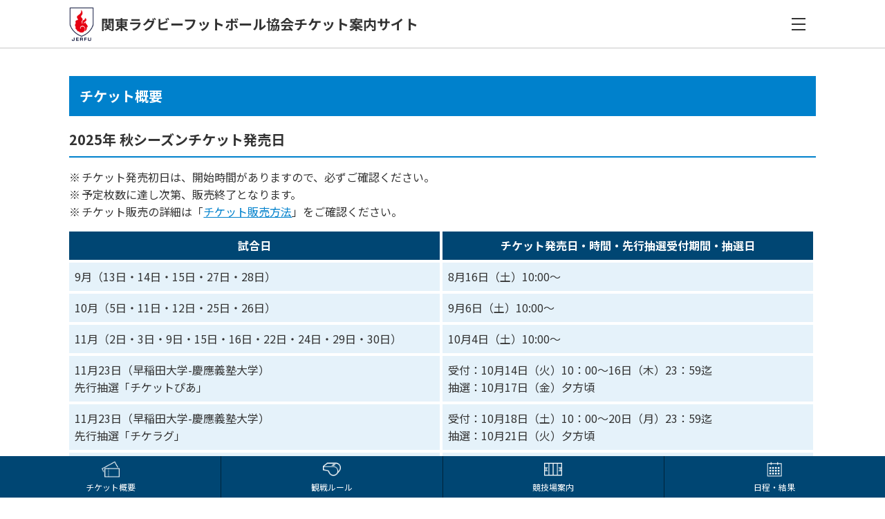

--- FILE ---
content_type: text/html; charset=UTF-8
request_url: https://www.rugby.or.jp/ticket/overview/
body_size: 7840
content:
<!doctype html>
<!--[if lt IE 7]><html class="no-js lt-ie9 lt-ie8 lt-ie7" lang="ja"><![endif]-->
<!--[if IE 7]><html class="no-js lt-ie9 lt-ie8" lang="ja"><![endif]-->
<!--[if IE 8]><html class="no-js lt-ie9" lang="ja"><![endif]-->
<!--[if gt IE 8]><!-->
<html class="no-js" lang="ja">
<!--<![endif]-->
<head prefix="og: http://ogp.me/ns# fb: http://ogp.me/ns/fb# article: http://ogp.me/ns/article#">
<meta charset="UTF-8">
<title>チケット概要：関東ラグビーフットボール協会</title>
<meta name="robots" content="index,follow">
<meta name="Description" content="関東ラグビーフットボール協会：関東ラグビーフットボール協会関連試合のチケット情報をお届けします。">
<meta name="Keywords" content="チケット,トップリーグ,地区対抗,対抗戦,イーストリーグ,大学,社会人,クラブ,高校,中学,スクール,女子,セブンズ,国体,関東,ラグビー,フットボール,Rugby">
<meta property="og:type" content="article">
<meta property="og:url" content="http://www.rugby.or.jp/ticket/">
<meta property="og:site_name" content="関東ラグビーフットボール協会">
<meta property="og:image" content="http://www.rugby.or.jp/files/img/ogp.png">
<meta property="og:title" content="チケット概要：関東ラグビーフットボール協会">
<meta property="og:description" content="関東ラグビーフットボール協会関連試合のチケット情報をお届けします。">
<meta property="og:locale" content="ja_JP">
<meta name="viewport" content="width=device-width, maximum-scale=1, user-scalable=0">
<meta name="format-detection" content="telephone=no">
<link rel="shortcut icon" href="/favicon.ico">
<link rel="start" href="http://www.rugby.or.jp/" title="Home">
<link rel="index" href="/">
<link rel="apple-touch-icon" href="http://www.rugby.or.jp/apple-touch-icon.png">
<!--[if lt IE 9]>
<script src="http://html5shiv.googlecode.com/svn/trank/html5.js"></script>
<![endif]-->
<link rel="stylesheet" href="/font-awesome.min.css">
<link rel="stylesheet" href="/files/css/normalize.min.css">
<link rel="stylesheet" href="/files/css/v2/ticket.css?230904">
<link rel="preconnect" href="https://fonts.googleapis.com">
<link rel="preconnect" href="https://fonts.gstatic.com" crossorigin>
<link href="https://fonts.googleapis.com/css2?family=Fira+Sans:wght@700&family=Noto+Sans+JP:wght@400;700&display=swap" rel="stylesheet">
<script src="/files/js/modernizr-2.8.3.min.js"></script>
<!-- Google tag (gtag.js) -->
<script async src="https://www.googletagmanager.com/gtag/js?id=G-SHL04P91EJ"></script>
<script>
	window.dataLayer = window.dataLayer || [];
	function gtag(){dataLayer.push(arguments);}
	gtag('js', new Date());
	gtag('config', 'G-SHL04P91EJ');
</script>
</head>

<style>
.pl-2em {
	padding-left: 2em;
}
</style>
<body class="ticket overview">
<div id="fb-root"></div>
	<header>
		<div class="container">
		<h1 class="reset"><a href="/ticket/"><img src="/files/img/h1img.png" alt=""><span>関東ラグビーフットボール協会<em>チケット案内サイト</em></span></a></h1>
		<button><span><span>MENU</span></span></button>
		</div>
		<nav class="gnav">
			<ul class="reset">
				<li><a href="/ticket/">TOP</a></li>
				<li><a href="/ticket/overview/">チケット概要</a></li>
				<!--<li><a href="https://www.rugby.or.jp/news/article/2128/" target="_blank">チケット概要</a></li>-->
				<li><a href="/manner/">観戦ルール</a></li>
				<li><a href="/stadium/">競技場案内</a></li>
				<li><a href="/result/">日程・結果</a></li>
				<li><a href="/">関東ラグビーフットボール協会</a></li>
			</ul>
		</nav>
	</header>

<main>
	<section>
		<div class="container">
			<h1 class="ttlBold"><strong>チケット概要</strong></h1>
			<div class="containerSm">
				<section>
					<h1 class="ttlRegular">2025年 秋シーズンチケット発売日</h1>
					<ul class="noticeList">
						<li>チケット発売初日は、開始時間がありますので、必ずご確認ください。</li>
						<li>予定枚数に達し次第、販売終了となります。</li>
						<li>チケット販売の詳細は「<a href="#TicketSales">チケット販売方法</a>」をご確認ください。</li>
					</ul>
					<div class="scrollTable">
						<div class="field">
							<table>
								<thead>
									<tr>
										<th>試合日</th>
										<th>チケット発売日・時間・先行抽選受付期間・抽選日</th>
									</tr>
								</thead>
								<tbody>
									<tr>
										<td>9月（13日・14日・15日・27日・28日）</td>
										<td>8月16日（土）10:00～</td>
									</tr>
									<tr>
										<td>10月（5日・11日・12日・25日・26日）</td>
										<td>9月6日（土）10:00～</td>
									</tr>
									<tr>
										<td>11月（2日・3日・9日・15日・16日・22日・24日・29日・30日）</td>
										<td>10月4日（土）10:00～</td>
									</tr>
									<tr>
										<td>11月23日（早稲田大学-慶應義塾大学）<br>
											先行抽選「チケットぴあ」</td>
										<td>受付：10月14日（火）10：00～16日（木）23：59迄<br>
											抽選：10月17日（金）夕方頃</td>
									</tr>
									<tr>
										<td>11月23日（早稲田大学-慶應義塾大学）<br>
											先行抽選「チケラグ」</td>
										<td>受付：10月18日（土）10：00～20日（月）23：59迄<br>
											抽選：10月21日（火）夕方頃</td>
									</tr>
									<tr>
										<td>11月23日（早稲田大学-慶應義塾大学）<br>
											一般発売</td>
										<td>10月23日（木）18：00～</td>
									</tr>
									<tr>
										<td>12月（6日）※TE含む</td>
										<td>11月1日（土）10：00～</td>
									</tr>
									<tr>
										<td>12月7日（明治大学－早稲田大学）<br>
											先行抽選「チケットぴあ」</td>
										<td>受付：11月7日（金）10：00～9日（日）23：59<br>
											抽選：11月10日（月）夕方頃</td>
									</tr>
									<tr>
										<td>12月7日（明治大学-早稲田大学）<br>
											先行抽選「チケラグ」</td>
										<td>受付：11月11日（火）10：00～13日（木）23：59<br>
											抽選：11月14日（金）夕方頃</td>
									</tr>
									<tr>
										<td>12月7日（明治大学-早稲田大学）<br>
											一般販売</td>
										<td>11月15日（土）10：00～</td>
									</tr>
									<tr>
										<td>第105回 全国高等学校ラグビ－フットボール大会(東京都予選)<br>
											準決勝：11月2日　決勝：11月9日</td>
										<td>10月18日（土）10：00～</td>
									</tr>
									<tr>
										<td>リーグ戦入替戦・対抗戦入替戦</td>
										<td>11月29日（土）10：00～</td>
									</tr>
								</tbody>
							</table>
						</div>
					</div>
				</section>
				<hr class="spacer">
				<section>
					<h1 class="ttlRegular">注意事項</h1>
					<ul class="default">
						<li>
							<p>関東ラグビーフットボール協会（JERFU）では、JERFUが正規と定める販売網とは異なるサービスを用いて入手したチケットについては、試合観戦（および入場）が認められない場合や、その他トラブルが発生した場合も、JERFUは一切責任を負いませんのでご注意ください。</p>
							<ul class="noticeList">
								<li>チケットの不正転売は禁止です<br>
									関東ラグビーフットボール主催の観戦チケットは「チケット不正転売禁止法」の対象となる「特定興行入場券」に該当します。</li>
								<li>チケット不正転売禁止法：特定興行入場券の不正転売禁止等による興行入場券の適正な流通の確保に関する法律です。</li>
							</ul>
							<p>「チケット不正転売禁止法」では、不正転売を行うこと、また不正転売を目的としたチケットを譲り受けることを禁止しています。違反した場合は刑事罰が科され、1年以下の懲役もしくは100万円以下の罰金、またはその両方が科されることがあります。<br>
								ラグビーファンの皆さまが公平、公正に試合をご観戦いただけるよう、関東ラグビーフットボール協会は主催者として不正転売を確認次第警察に通報するほか、チケットの販売拒否や入場禁止などの措置を取ってまいります。</p>
						</li>
						<li><b>未就学児童観戦について</b>
							<p class="resetT">未就学児童のお客様は、大人1名につき1名まで、膝上観戦無料です。<br>
								※座席をご利用になる場合は、お一人様につき１枚のチケットが必要となります。</p>
						</li>
						<li><b>無料観戦について</b>
							<p class="reset">各会場、一番安価なエリアに限り、中学生以下もしくは高校生以下を対象として、無料です</p>
							<ul class="noticeList resetT">
								<li>メイン中央自由・バック中央自由席は対象外です</li>
								<li>高校生・中学生は、入場する際、生徒証の提示をご協力いただく場合がございます。当日ご持参ください。<br>
									小学生以下のお子様は、保護者・引率の方と入場されるか、年齢がわかるものをお持ちであれば、ご持参ください。</li>
								<li>完売している試合、会場の環境によっては、入場を規制する場合もございます。</li>
								<li>9月の試合会場無料観戦<br>
									月寒屋外競技場・秋葉台公園球技場・小田原市城山陸上競技場・上柚木公園陸上競技場・<br>駒沢オリンピック公園総合運動場・秩父宮ラグビー場…中学生以下自由席エリアまたは自由立ち見エリア無料<br>
									ケーズデンキスタジアム水戸・熊谷ラグビー場…高校生以下自由席エリア無料</li>
								<li>10月の試合会場無料観戦<br>
									大和スポーツセンター競技場・足利ガスグラウンド・夢の島競技場<br>
									・・・中学生以下自由席エリアまたは自由立ち見エリア無料<br>
									ハワイアンズスタジアムいわき・森エンジニアリング桐生スタジアム・熊谷ラグビー場B・川越運動公園陸上競技場<br>
									・・・高校生以下自由席エリア無料</li>
								<li>11月の試合会場無料観戦<br>
									足利ガスグラウンド・小田原市城山陸上競技場・秩父宮ラグビー場・AGFフィールド・スピアーズえどりくフィールド<br>
									・・・中学生以下自由席エリアまたは自由立ち見エリア無料<br>
									熊谷ラグビー場<br>
									・・・高校生以下自由席エリア無料</li>
								<li>12月の試合会場無料観戦<br>
									秩父宮ラグビー場・国立競技場・・・中学生以下自由席エリア無料<br>
									熊谷ラグビー場・熊谷ラグビー場B・・・高校生以下自由席エリア無料</li>
							</ul>
						</li>
						<li>いかなる場合（紛失、破棄、盗難、破損、持ち忘れなど）におきましても、チケットの再発行は一切行っておりません。</li>
						<li>雨天決行です。</li>
						<li>試合中止の場合を除き、購入後のチケットの変更や払戻しはできません。</li>
						<li>チケットのご購入は正規販売ルート（チケットぴあ、チケラグ、チケットペイ）をご利用ください。<br>
							チケットの転売が確認、特定された場合、そのチケットを無効とし、入場をお断りする場合がございます。</li>
						<li>車椅子エリアは車椅子でご来場のお客様以外はご利用になれません。</li>
						<li>会場への危険物の持ち込み、介助犬・聴導犬・盲導犬を除く、ペットの同伴はお断りさせていただきます。</li>
						<li>再入場いただけます。会場の外に出る場合は、半券をご持参ください。</li>
						<li>当日ご来場の際、メディアやスタッフが撮影し、その素材が各媒体に掲出される場合があることをご了承ください。</li>
					</ul>
				</section>
				<hr class="spacer">
				<section>
					<h1 class="ttlRegular">観戦ルールとマナー</h1>
					<ul class="default">
						<li><a href="/manner/">「観戦ルールとマナー」</a>をご確認いただきまして、チケット購入、観戦していただきますようお願いいたします。</li>
					</ul>
				</section>
				<hr class="spacer">
				<section>
					<h1 class="ttlRegular">車椅子ご利用のお客様について</h1>
					<ul class="default">
						<li>車椅子券を、車椅子1台につき1枚ご購入ください。</li>
						<li>介助の方は1名様まで無料となります。車椅子券と合わせて発券されるヘルパー券をご利用ください。</li>
						<li>ヘルパー券をお持ちの方は、車椅子をご利用のお客様と同時にご入場ください。</li>
						<li>ヘルパー券のみでのご利用はできません。</li>
						<li>車椅子駐車場を希望の場合、ご連絡ください※台数によりご希望に添えない事もありますのでご了承ください。<br>
							関東ラグビーフットボール協会　TEL：03-3423-4421　（平日・試合当日：10:00～18:00）<br>
							受付開始：一般発売日より</li>
						<li>国立競技場での試合において、車椅子駐車場を希望の場合、以下ご連絡ください。<br>
							チケットナビダイヤル　TEL：0570-02-9977　※時間：10:00～17:00<br>
							（有料試合開催日及びチケット発売日除く。日・火・祝日休。試合日前日まで：10:00～17:00）<br>
							申込受付（車椅子チケット購入者か確認後、駐車券の引換番号をお伝えします）<br>
							受付開始：一般発売日より（11月15日～）</li>
					</ul>
				</section>
			</div>
		</div>
	</section>
	<section>
		<div class="container">
			<h1 class="ttlBold" id="TicketSales"><strong>チケット販売方法<br class="spOnly">
				<span class="textSmall">（関東ラグビーフットボール協会が正規と定める購入方法）</span></strong></h1>
			<div class="containerSm">
				<ul class="default resetB">
					<li><b>前売券</b>
						<p class="reset">インターネット販売・セブン‐イレブン各店舗にて発売　※試合前日23：59迄</p>
						<ul class="default">
							<li><b>インターネット：取り扱いプレイガイド「チケラグ」「チケットぴあ」「チケットペイ」</b>
								<table>
									<tbody>
										<tr>
											<td><div class="box solid"><a href="https://ticketrugby.jp/" target="_blank"><!--<b>チケラグ</b>--><img src="/ticket/img/ticket-rugby_logo.png" width="200" height="41" alt="チケラグ"></a></div></td>
										</tr>
										<tr>
											<td><div class="box solid"><a href="http://pia.jp/rugby" target="_blank"><!--<b>チケットぴあ</b>--><img src="/ticket/img/ticket-pia_logo.png" width="200" height="41" alt="チケットぴあ"></a></div></td>
										</tr>
										<tr>
											<td><div class="box solid"><a href="https://www.ticketpay.jp/#warpper" target="_blank"><!--<b>チケットペイ</b>--><img src="/ticket/img/ticket-ticketpay_logo.png" width="200" height="41" alt="チケットペイ"></a></div></td>
										</tr>
									</tbody>
								</table>
								※24時間受付。発売初日は10:00からとなります。<br>
								※上記以外のプレイガイドでの販売はございません。
								<hr class="spacer">
							</li>
							<li><b>店頭：セブン-イレブン</b><br>
								※24時間受付。発売初日は10:00からとなります。<br>
								<a href="https://t.pia.jp/guide/sej-t.jsp" target="_blank">店頭購入の流れ <i class="fa fa-external-link-square textIconR"></i></a>：各試合Pコードを入力し、試合を検索、画面の案内に沿ってご購入下さい。<br>
								・Pコード一覧：<!--9月試合発売分（※準備中）--><a href="/ticket/pdf/2025/P-Code_sept.pdf" target="_blank">9月試合発売分<i class="fa fa-external-link-square textIconR"></i></a>・<a href="/ticket/pdf/2025/P-Code_oct.pdf" target="_blank">10月試合発売分<i class="fa fa-external-link-square textIconR"></i></a>・<br class="spOnly"><a href="/ticket/pdf/2025/P-Code_nov.pdf" target="_blank">11月試合発売分<i class="fa fa-external-link-square textIconR"></i></a>・<a href="/ticket/pdf/2025/P-Code_high.pdf" target="_blank">高校準決勝・決勝発売分<i class="fa fa-external-link-square textIconR"></i></a>・<a href="/ticket/pdf/2025/P-Code_dec.pdf" target="_blank">12月試合発売分<i class="fa fa-external-link-square textIconR"></i></a>・<a href="/ticket/pdf/2025/P-Code_playoff.pdf" target="_blank">大学入替戦<i class="fa fa-external-link-square textIconR"></i></a><br>
								<p class="resetT">※電話受付・カンタベリーショップ青山での販売はございません<br>
									※チケラグ・チケットぴあ：全試合・全席種販売<br>
									チケットペイ：取扱い対象試合、非対象試合ありますので、各試合、チケット画面をご確認ください<br>
									※発券方法<br>
									チケラグ・チケットぴあ：セブンイレブン・ファミリーマート発券<br>
									チケットペイ：ファミリーマート発券・WEBチケット対応</p>
							</li>
						</ul>
					</li>
					<li><b>当日券</b>
						<p class="resetT">在庫がある場合のみ、試合会場にて販売<br>
							※現金のみのお取り扱いとなります。クレジットカード、電子マネー等はご利用になれません。<br>
							※試合週のイベント情報にて、当日券販売を告知します。</p>
					</li>
					<li><b>購入枚数</b>
						<ul class="default resetT">
							<li>指定席：1予約12枚まで</li>
							<li>自由席：1予約12枚まで</li>
							<li>車いすエリア：1予約6組12枚まで（ヘルパー券1枚が副券として発券されるため）</li>
							<li>高校・学生ペア券：1予約6組12枚まで</li>
						</ul>
						※試合によって購入枚数の上限が違う事がありますので、購入画面をご確認の上、ご購入ください。</li>
				</ul>
				<hr class="spacer">
				<section>
					<h1 class="ttlRegular">公式リセールトレードサービス</h1>
					<ul class="default">
						<li>やむを得ないご事情で試合をご観戦いただけない場合の二次流通サービスとして、リセールサービスをご利用ください。<br>
							適正な価格で皆様がご観戦いただけますようご理解の程、お願いいたします。<br>
							※チケット価格・席種によりリセールできない場合がございます、ご了承ください。</li>
					</ul>
					<div class="box solid"><b>【公式チケットトレードリセール】</b><br>
						受付開始日：一般発売の受付開始日 <br>
						リセール対象チケット・受付期間はチケットの所有状態により、リセール出店・販売期間が異なります。</div>
					<ul class="default">
						<li><b>チケプラTrade</b><br>
						・TicketRUGBY（チケラグ）で購入したチケットは<a href="https://tixplus.jp/feature/jerfu/" target="_blank">こちら<i class="fa fa-external-link-square textIconR"></i></a></li>
					</ul>
					<ul class="default">
						<li><b>チケットぴあ　リセールサービス</b><br>
						・チケットぴあで購入したチケットは<a href="https://t.pia.jp/guide/resale-guide.jsp" target="_blank">こちら<i class="fa fa-external-link-square textIconR"></i></a></li>
					</ul>
				</section>
				<hr class="spacer">
				<section>
					<h1 class="ttlRegular">関東ラグビーフットボール協会チケットナビダイヤル　9月1日より開設</h1>
					<p>TEL：0570-02-9977</p>
					<ul class="noticeList resetB">
						<li>時間：10:00～17:00<br>
							（有料試合開催日及びチケット発売日除く日・火・祝日休。発売開始時間が18：00～の日は、20：00まで）</li>
						<li>こちらの番号はお問合せ専用となります。チケット販売は行っておりませんので予めご了承ください</li>
					</ul>
				</section>
				<hr class="spacer">
				<section>
					<h1 class="ttlRegular">問い合わせ先</h1>
					<p>関東ラグビーフットボール協会　TEL：03-3423-4421　※平日：10:00～18:00</p>
				</section>
			</div>
		</div>
	</section>
			<nav>
			<ul class="reset">
				<li><a href="/ticket/overview/"><img src="/ticket/img/icon-ticket.png" alt=""><span>チケット概要</span></a></li>
				<!--<li><a href="https://www.rugby.or.jp/news/article/2128/" target="_blank"><img src="/ticket/img/icon-ticket.png" alt=""><span>チケット概要</span></a></li>-->
				<li><a href="/manner/"><img src="/ticket/img/icon-rule.png" alt=""><span>観戦ルール</span></a></li>
				<li><a href="/stadium/"><img src="/ticket/img/icon-venue.png" alt=""><span>競技場案内</span></a></li>
				<li><a href="/result/"><img src="/ticket/img/icon-schedule.png" alt=""><span>日程・結果</span></a></li>
			</ul>
		</nav>

</main>
	<footer>
		<div id="pagetop"><a href="#"><i class="fa fa-angle-up" aria-hidden="true"></i></a></div>
		<div class="container container-sm">
			<p>Copyright © Japan East Rugby Football Union. All rights reserved.</p>
		</div>
	</footer>

<script src="//ajax.googleapis.com/ajax/libs/jquery/3.1.1/jquery.min.js"></script> 
<script>window.jQuery || document.write('<script src="/files/js/jquery-3.1.1.min.js"><\/script>')</script> 
<script src="/files/js/commonjs.js"></script> 
<script>
		$('header button').on('click', function() {
				$('body').toggleClass('openNav');
		});
	</script> 
<script>
	$(function() {
		$('.buttonModal').on('click', function() {
			let target = $(this).data('modal-link');
			let modal = document.querySelector('.' + target);
			$(modal).toggleClass('active');
		});
		$('.bodyModal .field').on('click', function() {
			$(this).parents().toggleClass('active');
		});
	});
	</script>
</body>
</html>

--- FILE ---
content_type: text/css
request_url: https://www.rugby.or.jp/files/css/v2/ticket.css?230904
body_size: 3547
content:
@charset "UTF-8";
/* CSS Document */
@import url("ticket-pc.css") screen and (min-width:641px);
@import url("ticket-sp.css") screen and (max-width:640px);

html {
	font-size: 62.5%; padding: 0; margin: 0;
}
body {
	font-family: "Noto Sans JP","メイリオ", Meiryo, "HiraKakuPro-W3", "ヒラギノ角ゴ Pro W3", "Helvetica Neue", Helvetica, "Arial", "ＭＳ Ｐゴシック", sans-serif; line-height: 1.6; padding: 0; margin: 0; box-sizing: border-box; color: #333333; background: #ffffff; word-wrap: break-word; overflow-wrap: break-word;
}

img { 
	border:0; vertical-align:middle; max-width: 100%; height:auto;
}

a {
	color: #0081cc; text-decoration: underline;
}
a:hover, a:active {
	color: #2ea8e3; text-decoration: none;
}
a:hover img {
	opacity: 0.6; filter: alpha(opacity=60);
}
em {
	font-style: normal;
}

.reset{
	margin: 0; padding: 0; list-style-type: none;
}

.resetT{
	margin-top: 0; padding-top: 0;
}

.resetB{
	margin-bottom: 0; padding-bottom: 0;
}

.resetV{
	margin-top: 0; margin-bottom: 0; padding-top: 0; padding-bottom: 0;
}

.textRight	{text-align: right;}
.textCenter	{text-align: center;}

.textSmall{
	font-size: 0.75em;
}
.clearfix:before,
.clearfix:after {
	content: " "; 
	display: table;
	}
.clearfix:after {
	clear: both;
	}
.clearfix {*zoom:1;}

header{
	height: 70px; padding: 10px; border-bottom: 1px solid #c7c7c7; box-sizing: border-box;
}

header .container{
	position: relative; 
}

header a{
	text-decoration: none;
}

header h1 a{
	display: flex; align-items: center; justify-content: flex-start; height: 50px; padding-right: 50px; color: #333333; line-height: 1.3;
}

header h1 img{
	display: inline-block; height: 50px; margin-right: 10px;
}

.openNav header button{
	background-color: rgba(0,0,0,0.5); border-radius: 20px;
}

header button{
	display: block; position: absolute; right: 5px; top: 5px; width: 40px; height: 40px; padding: 10px; color: #333333; background-color: transparent; border: none; outline: none; appearance: none; z-index: 2;
}

header button > span:before, header button > span:after{
	display: block; content: ""; width: 20px; height: 2px; background-color: #333333; transition: all 0.25s;
}

.openNav header button > span:before{
	transform: rotate(45deg); background-color: #ffffff; transform-origin: 10px 2px;
}

.openNav header button > span:after{
	transform: rotate(-45deg); background-color: #ffffff; transform-origin: 8px 0px;
}

header button > span > span{
	display: block; width: 20px; height: 2px; margin: 6px 0; background-color: #333333; text-indent: -999em;
}

.openNav header button > span > span{
	display: none;
}

header nav{
	display: none;
}

.openNav header nav {
	display: flex; justify-content: center; position: fixed; top: 0; right: 0; bottom: 0; height: 100%; background-color: #0081cc; overflow: scroll; z-index: 1;
}

.openNav header nav ul {
	width: 90%; height: max-content; margin: 70px 0 5%; border-top: 1px solid rgba(255,255,255,0.5)
}

.openNav header nav ul li a {
	display: block; padding: 0.5em; color: #ffffff; border-bottom: 1px solid rgba(255,255,255,0.5);
}

.openNav header nav ul > li:last-child a {
	margin-top: 5%;
	background-color: rgba(0,0,0,0.25);
	border-radius: 5px;
	border-bottom: none;
	text-align: center;
}

.openNav header nav ul > li:last-child a:after {
	display: inline-block;
	content: "";
	width: 8px;
	height: 8px;
	margin-left: 0.5em;
	border-right: 2px solid #ffffff;
	border-bottom: 2px solid #ffffff;
	transform: rotate(-45deg);
	vertical-align: 2px;	
}

footer {
	border-top: 1px solid #c7c7c7;
	margin-top: 60px;
	padding-bottom: 60px;
}

footer p {
	font-size: 1.2rem;  text-align: center;
}

main nav{
	position: fixed; bottom: 0; left: 0; width: 100%; height: 60px;
}

main nav ul{
	display: flex; align-items: center; justify-content: space-between; background-color: #004673;
}

main nav ul li{
	width: 100%;
}

main nav ul li:not(:first-child){
	border-left: 1px solid rgba(0,0,0,0.5);
}

main nav ul li a{
	display: flex; flex-wrap: wrap; flex-direction: column; align-items: center; justify-content: center; height: 60px; color: #ffffff; background-color: #004673; font-size: 1.2rem; text-align: center; text-decoration: none;
}

main nav ul li a:hover{
	color: #ffffff; background-color: #0081cc;
}

main nav ul li a img{
	display: block; width: 26px; margin: 0 auto;
}

main nav ul li a span{
	display: block; width: 100%; margin-top: 0.25em;
	
}

.ttlHeading{
	margin: 0; padding: 1.0em 0; color: #fff; background-color: #333333; font-size: 1.475rem;
}

.ttlBold{
	margin: 0; padding: 0; font-size: 2.0rem; overflow: hidden;
}

.idx .ttlBold{
	position: relative; color: #ffffff; background-color: #0081cc; font-family: 'Fira Sans', sans-serif; line-height: 1.0;
}

.idx .ttlBold:before{
	display: block; content: ""; position: absolute; top: 50%; right: 75%; width: 50%; height: 100%; background-color: rgba(0,70,115,0.5); transform: skewX(45deg); z-index: 0;
}

.idx .ttlBold:after{
	display: block; content: ""; position: absolute; bottom: 50%; left: 75%; width: 50%; height: 100%; background-color: rgba(0,70,115,0.5); transform: skewX(45deg); z-index: 0;
}

.pickup .ttlBold{
	background-color: #e60012; border-top-color: #840c14; border-bottom-color: #840c14;
}

.pickup .ttlBold:before, .pickup .ttlBold:after{
	background-color: rgba(132,12,20,0.5);
}

.ttlBold strong{
	display: block; position: relative;margin: 0 auto;
}

.overview .ttlBold{
	margin-top: 2.0em; padding: 0.25em; color: #ffffff; background-color: #0081cc; line-height: 1.4;
}

/*.overview main > section:nth-child(n+2) .ttlBold{
	margin-top: 2.0em; 
}*/

.ttlRegular{
	padding: 0 0 0.5em; margin-top: 1.0em; border-bottom: 2px solid #0081cc; line-height: 1.4;}

.ttlLight{
	padding: 0 0 0.25em 0.5em; margin-top: 1.0em; border-left: 5px solid #0081cc; line-height: 1.4;
}

.gameList > li{
	padding: 10px; border-bottom: 1px solid #c7c7c7;
}

.gameList > li.more{
	text-align: center;
}

.gameList > li.more span{
	display: inline-block; margin: 0.5em 0 1.0rem; padding: 1.0em 3.0em; border: 1px solid #555555; border-radius: 5.0em; font-size: 0.85em; line-height: 1.0; cursor: pointer;
}

.gameList > li.more span:hover{
	color: #ffffff; background-color: #555555; border-color: #555555;
}

.gameList li .field{
	display: table; width: 100%;
}

.gameList li .field > .col{
	display: table-cell; font-size: 1.4rem;
}

.gameList li .field > .col.date{
	width: 4.0em; font-size: 1.2rem; text-align: center; vertical-align: middle; box-sizing: border-box;
}

.gameList li .field > .col.date > *{
	display: block;
}

.gameList li .field > .col.date > em{
	height: 24px; line-height: 24px; margin-top: 0.5em; color: #ffffff; background-color: #555555;
}

.gameList li .field > .col.game{
	padding: 0 10px; vertical-align: middle;
}

.gameList li .field > .col.game ul{
	margin: 0;
	padding: 0;
	list-style-type: none;
}

.gameList li .field > .col.game ul > li:not(:first-child){
	margin-top: 0.25em;
}

.gameList li .field > .col.game span{
	display: inline-block; color: #004673; line-height: 1.4;
}

.gameList li .field > .col.game span:first-child{
	margin-right: 0.5em;
}

.gameList li .field > .col.game b{
	display: block;
}

.gameList li .field > .col.game p{
	margin: 0.5em 0 0; padding: 0.25em 0 0; border-top: 1px dotted #999999; font-size: 1.2rem;
}

.gameList li .field > .col.link{
	width: /*1%*/6.5em; white-space: nowrap; vertical-align: middle;
}

.gameList > li > .field > .col.link > ul > li{
	display: flex; align-items: center; justify-content: center; height: 30px; padding: 0 3px; color: #ffffff; border-radius: 5px; font-size: 1.2rem; text-align: center;
}

.gameList > li > .field > .col.link > ul > li:not(:first-child){
	margin-top: 5px;
}

.gameList li .field > .col.link ul li.seat{
	background-color: #3366cc;
	cursor: pointer;
}

.gameList li .field > .col.link ul li.ticket{
	background-color: #cc3333;
	cursor: pointer;
}

.gameList li .field > .col.link ul li.none{
	background-color: #999999; cursor: auto;
}

.team .field {
	float: left; width: 50%;
}
.teamList {
	display: flex; flex-wrap: wrap; align-items: center; justify-content: space-between;
}
.teamList li {
	border-bottom: 1px solid #c7c7c7; box-sizing: border-box;
}


.teamList li a {
	display: flex; align-items: center; padding: 5px; font-size: 1.2rem; text-decoration: none;
}

.teamList li a img {
	width: 50px; margin-right: 0.5em;
}

.vendorList {
	display: flex; flex-wrap: wrap; align-items: center;
}

.vendorList li {
	margin-left: 10px; box-sizing: border-box;
}

.vendorList li a {
	display: flex; align-items: center; justify-content: space-between; width: 100%; padding: 5px 10px; color: #333333; border: 1px solid #333333; border-radius: 5px; text-decoration: none; box-sizing: border-box;
}

.vendorList li a:after {
	display: block; content: "で購入";; font-weight: bold;
}

.vendorList li div {
	display: flex; align-items: center; justify-content: center; width: 100%; padding: 5px 10px; color: #333333; background-color: #bbbbbb; border: 1px solid #bbbbbb; border-radius: 5px; text-decoration: none; box-sizing: border-box;
}

.vendorList li span {
	width: calc(100% - 3.5em);
}

.vendorList li span img {
	width: 100%;
	height: auto;
	vertical-align: top;
}

.noticeList {
	padding-left: 0;
	list-style-type: none;
}

.noticeList li {
	position: relative;
	padding-left: 1.15em;
}

.noticeList li:before {
	display: block;
	content: "※";
	position: absolute;
	top: 0;
	left: 0;
}

.default {
	padding: 0 0 0 1.5em;
}

.box{
	padding: 1.0em;
}

.solid{
	border: 1px solid #c7c7c7;
}

hr.spacer{
	height: 0;
	margin: 0;
	padding: 0.5em 0;
	border: none;
	outline: none;
}

.bodyModal{
	display: none; align-items: center; position: fixed; top: 0; right: 0; bottom: 0; left: 0; width: 100%; padding-bottom: 20px; background-color: rgba(0,0,0,0.8); opacity: 0; overflow-y: scroll; z-index: 2; white-space: normal; cursor: auto
}

.bodyModal.active{
	display: flex; opacity: 1;
}

.bodyModal .inner{
	margin: auto;
}

.bodyModal .close{
	width: 100%; margin-top: 20px;
}

.bodyModal .close:before{
	display: block; content: "\f00d"; position: fixed; top: 5px; right: 5px; width: 36px; height: 36px; line-height: 36px; color: #ffffff; background-color: rgba(0,0,0,0.25); border-radius: 18px; font-family: fontAwesome; font-size: 20px; z-index: 2;
}

.bodyModal button{
	padding: 0.5em 1.5em; color: #ffffff; background-color: transparent; border: 1px solid #ffffff;; border-radius: 5.0em; line-height: 1.0; outline: none; appearance: none;
}

.bodyModal.active .field{
	padding: 20px; color: #333333; background-color: #ffffff; box-sizing: border-box;
}

.bodyModal.active .field > section:not(:first-child){
	margin-top: 2.0em;
}

.bodyModal.active .field section > h1{
	margin: 0 0 0.5em; padding: 0 0 0.5em; border-bottom: 2px solid #0081cc; font-size: 1.6rem;
}

.bodyModal.active .field section .contentModal{
	text-align: left;
}

.bodyModal.active .field section .contentModal img{
	max-width: 100% !important;
	width: 100% !important;
	height: auto;
}

.information .editArea{
	padding: 1.5em;
	background-color: #eeeeee;
	box-sizing: border-box;
}

.information .editArea img{
	max-width: 100%;
}

.overview .scrollTable table{
	width: calc(100% + 4px);
	border-spacing: 4px;
	border-collapse: separate;
	transform: translate(-4px,-4px);
}

.overview .scrollTable table th,.overview .scrollTable table td,
.overview .ticketTable table th,.overview .ticketTable table td{
	padding: 0.5em;
}

.overview .scrollTable table thead th,
.overview .ticketTable table thead th{
	color: #ffffff;
	background-color: #004673;
}

.overview .scrollTable table tbody td,
.overview .ticketTable table tbody td{
	background-color: rgba(0,129,204,0.10);
}




--- FILE ---
content_type: text/css
request_url: https://www.rugby.or.jp/files/css/v2/ticket-pc.css
body_size: 863
content:
@charset "UTF-8";
/* CSS Document */
body {
	font-size: 1.6rem;
}
.container{
	width: 1080px;margin: 0 auto;
}

.spOnly{
	display: none;
}

header h1, header h1 a{
	font-size: 20px;
}

.openNav header nav {
	left: auto; width: 400px; box-shadow: 0px 0px 15px -5px #000000;
}

main .pickup, main .information, main .schedule, main .team{
	margin-top: 2.0em;
}

.ttlHeading strong{
	display: block;
	width: 1080px;
	margin: 0.5em auto;
	font-size: 2.0rem;
}

.ttlBold strong{
	width: 1080px;
	padding: 0.5em;
	text-align: left;
}

.ttlRegular{
	font-size: 2.0rem;
}

.ttlLight{
	font-size: 1.8rem;
}

.team .field:last-child {
	border-right: 1px solid #c7c7c7; box-sizing: border-box;
}

.gameList{
	display: flex; flex-wrap: wrap; justify-content: space-between;
}

.gameList > li{
	width: calc(50% - 10px); box-sizing: border-box;
}

.gameList > li.more{
	width: 100%; border-bottom: none;
}

.teamList li {
	width: 50%; border-left: 1px solid #c7c7c7; box-sizing: border-box;
}

.vendorList {
	width: calc(100% + 25px); transform: translate(-10px);
}

.vendorList li {
	width: calc(33.333% - 15px);
}

.vendorList > li:nth-child(n+4) {
	margin-top: 10px;
}


.bodyModal.active .field{
	width: 700px;
}

.overview .scrollTable table{
	table-layout: fixed;
}

.overview .ticketTable table{
	width: calc(80% + 4px);
	border-spacing: 4px;
	border-collapse: separate;
	transform: translate(-4px,-4px);
	margin: 0 auto;
}

.overview .ticketTable table th:nth-child(n+2){
	width: 180px;
}
.overview .ticketTable table td:nth-child(n+2){
	text-align: center;
}

.information .editArea{
	font-size: 1.4rem;
}

#pagetop {
	width:60px;
	height:4em;
	position:fixed;
	bottom:80px;
	right:20px;
	cursor:pointer;
}

#pagetop a {
	display:block;
	font-size:4em;
	opacity:.7;
	filter: alpha(opacity=70);
}

#pagetop a:hover {
	opacity:1;
	filter: alpha(opacity=100);
}


--- FILE ---
content_type: text/css
request_url: https://www.rugby.or.jp/files/css/v2/ticket-sp.css
body_size: 980
content:
@charset "UTF-8";
/* CSS Document */
body {
	font-size: 1.4rem;
}
.container-sm, .containerSm{
	padding: 0 20px;
}

.pcOnly{
	display: none;
}

header h1 a{
	display: flex; font-size: 3.5vw; font-weight: normal;
}

header h1 a em{
	display: block; margin-top: 0.5vh; font-size: 5.0vw; font-weight: bold;
}

.openNav header nav {
	left: 0; width: 100%;
}

.ttlHeading{
	text-align: center;
}

.ttlBold strong{
	padding: 1.0em 0; text-align: center;
}

.overview main > section:first-child .ttlBold{
	margin-top: 0;
}

.ttlRegular{
	font-size: 1.6rem;
}

.ttlLight{
	font-size: 1.6rem;
}

.gameList > li:nth-child(even){
	background-color: #eeeeee;
}

.gameList li .field > .col.game{
	font-size: 1.3rem;;
}

.teamList li {
	width: 100%
}

.team .field:last-child {
	border-left: 1px solid #c7c7c7; box-sizing: border-box;
}

.vendorList {
	width: calc(100% + 20px); transform: translate(-10px);
}

.vendorList li {
	width: calc(50% - 15px);
}

.vendorList > li:nth-child(n+3) {
	margin-top: 10px;
}

.scrollTable > .field {
	width: 100%;
	overflow-x: auto;
	-webkit-overflow-scrolling: touch;
	margin-bottom: 20px;
}
.scrollTable:before {
	display: block;
	content: "← スクロールできます →";
	margin-bottom: 0.5em;
	font-size: 1.2rem;
	text-align: center;
}
.scrollTable::-webkit-scrollbar {
	height: 5px;
}
.scrollTable::-webkit-scrollbar-track {
	border-radius: 5px;
	background: #eee;
}
.scrollTable::-webkit-scrollbar-thumb {
	border-radius: 5px;
	background: #666;
}
.scrollTable table {
	white-space: nowrap;
}
.overview .ticketTable table{
	width: calc(100% + 4px);
	border-spacing: 4px;
	border-collapse: separate;
	transform: translate(-4px,-4px);
}
.overview .ticketTable table th:nth-child(n+2){
	width: 20%;
}
.overview .ticketTable table td:nth-child(n+2){
	text-align: center;
}
.information .editArea{
	font-size: 1.3rem;
}

#pagetop {
  width: 60px;
  height: 4em;
  position: fixed;
  bottom: 80px;
  right: 0;
  cursor: pointer;
}

#pagetop a {
  display: block;
  font-size: 4em;
  opacity: .7;
  filter: alpha(opacity=70);
}

#pagetop a:hover {
  opacity: 1;
  filter: alpha(opacity=100);
}